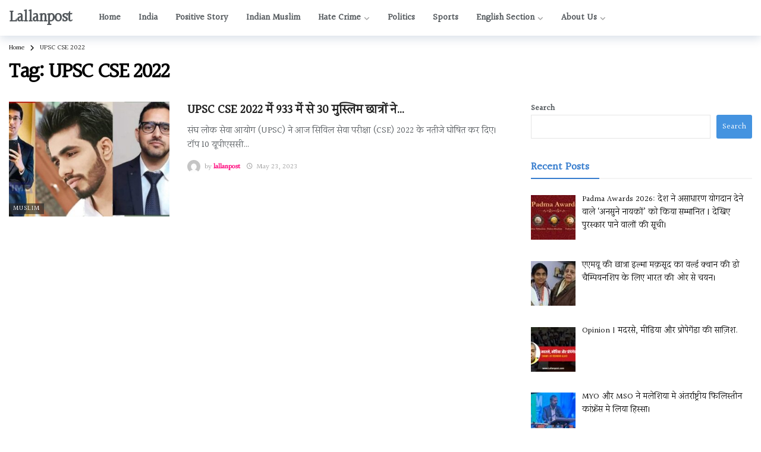

--- FILE ---
content_type: text/html; charset=UTF-8
request_url: https://lallanpost.com/tag/upsc-cse-2022/
body_size: 20350
content:
<!DOCTYPE html>
<html lang="en-US">
<head>
	<meta name="facebook-domain-verification" content="ij8pt3c2gfsel0c9bm2n9xfgoqxowj" />
	<script async src="https://pagead2.googlesyndication.com/pagead/js/adsbygoogle.js?client=ca-pub-6855540516364699"
     crossorigin="anonymous"></script>
	<link rel="stylesheet" href="https://cdnjs.cloudflare.com/ajax/libs/font-awesome/6.2.1/css/all.min.css" integrity="sha512-MV7K8+y+gLIBoVD59lQIYicR65iaqukzvf/nwasF0nqhPay5w/9lJmVM2hMDcnK1OnMGCdVK+iQrJ7lzPJQd1w==" crossorigin="anonymous" referrerpolicy="no-referrer" />
	<meta name="facebook-domain-verification" content="l8u1ebbjjigzjka6xf5d8nyp213nj7" />
	<meta http-equiv="Content-Type" content="text/html; charset=UTF-8" />
	<meta name='viewport' content='width=device-width, initial-scale=1, user-scalable=yes' />
	<link rel="profile" href="http://gmpg.org/xfn/11" />
	<link rel="pingback" href="https://lallanpost.com/xmlrpc.php" />
	<meta name='robots' content='index, follow, max-image-preview:large, max-snippet:-1, max-video-preview:-1' />

	<!-- This site is optimized with the Yoast SEO plugin v26.6 - https://yoast.com/wordpress/plugins/seo/ -->
	<title>UPSC CSE 2022 Archives | Lallanpost</title>
	<link rel="canonical" href="https://lallanpost.com/tag/upsc-cse-2022/" />
	<meta property="og:locale" content="en_US" />
	<meta property="og:type" content="article" />
	<meta property="og:title" content="UPSC CSE 2022 Archives | Lallanpost" />
	<meta property="og:url" content="https://lallanpost.com/tag/upsc-cse-2022/" />
	<meta property="og:site_name" content="Lallanpost" />
	<meta name="twitter:card" content="summary_large_image" />
	<meta name="twitter:site" content="@lallanpost" />
	<script type="application/ld+json" class="yoast-schema-graph">{"@context":"https://schema.org","@graph":[{"@type":"CollectionPage","@id":"https://lallanpost.com/tag/upsc-cse-2022/","url":"https://lallanpost.com/tag/upsc-cse-2022/","name":"UPSC CSE 2022 Archives | Lallanpost","isPartOf":{"@id":"https://lallanpost.com/#website"},"primaryImageOfPage":{"@id":"https://lallanpost.com/tag/upsc-cse-2022/#primaryimage"},"image":{"@id":"https://lallanpost.com/tag/upsc-cse-2022/#primaryimage"},"thumbnailUrl":"https://lallanpost.com/wp-content/uploads/2023/05/photo1684841877.jpeg","breadcrumb":{"@id":"https://lallanpost.com/tag/upsc-cse-2022/#breadcrumb"},"inLanguage":"en-US"},{"@type":"ImageObject","inLanguage":"en-US","@id":"https://lallanpost.com/tag/upsc-cse-2022/#primaryimage","url":"https://lallanpost.com/wp-content/uploads/2023/05/photo1684841877.jpeg","contentUrl":"https://lallanpost.com/wp-content/uploads/2023/05/photo1684841877.jpeg","width":1280,"height":724},{"@type":"BreadcrumbList","@id":"https://lallanpost.com/tag/upsc-cse-2022/#breadcrumb","itemListElement":[{"@type":"ListItem","position":1,"name":"Home","item":"https://lallanpost.com/"},{"@type":"ListItem","position":2,"name":"UPSC CSE 2022"}]},{"@type":"WebSite","@id":"https://lallanpost.com/#website","url":"https://lallanpost.com/","name":"Lallanpost","description":"Know the truth!","potentialAction":[{"@type":"SearchAction","target":{"@type":"EntryPoint","urlTemplate":"https://lallanpost.com/?s={search_term_string}"},"query-input":{"@type":"PropertyValueSpecification","valueRequired":true,"valueName":"search_term_string"}}],"inLanguage":"en-US"}]}</script>
	<!-- / Yoast SEO plugin. -->


<link rel='dns-prefetch' href='//fonts.googleapis.com' />
<link rel="alternate" type="application/rss+xml" title="Lallanpost &raquo; Feed" href="https://lallanpost.com/feed/" />
<link rel="alternate" type="application/rss+xml" title="Lallanpost &raquo; Comments Feed" href="https://lallanpost.com/comments/feed/" />
<link rel="alternate" type="application/rss+xml" title="Lallanpost &raquo; UPSC CSE 2022 Tag Feed" href="https://lallanpost.com/tag/upsc-cse-2022/feed/" />
<script>
			var ak_ajax_url = "https://lallanpost.com/?ajax-request=ak";
		</script><style id='wp-img-auto-sizes-contain-inline-css' type='text/css'>
img:is([sizes=auto i],[sizes^="auto," i]){contain-intrinsic-size:3000px 1500px}
/*# sourceURL=wp-img-auto-sizes-contain-inline-css */
</style>
<style id='wp-emoji-styles-inline-css' type='text/css'>

	img.wp-smiley, img.emoji {
		display: inline !important;
		border: none !important;
		box-shadow: none !important;
		height: 1em !important;
		width: 1em !important;
		margin: 0 0.07em !important;
		vertical-align: -0.1em !important;
		background: none !important;
		padding: 0 !important;
	}
/*# sourceURL=wp-emoji-styles-inline-css */
</style>
<link rel='stylesheet' id='wp-block-library-css' href='https://lallanpost.com/wp-includes/css/dist/block-library/style.min.css?ver=6.9' type='text/css' media='all' />
<style id='wp-block-library-theme-inline-css' type='text/css'>
.wp-block-audio :where(figcaption){color:#555;font-size:13px;text-align:center}.is-dark-theme .wp-block-audio :where(figcaption){color:#ffffffa6}.wp-block-audio{margin:0 0 1em}.wp-block-code{border:1px solid #ccc;border-radius:4px;font-family:Menlo,Consolas,monaco,monospace;padding:.8em 1em}.wp-block-embed :where(figcaption){color:#555;font-size:13px;text-align:center}.is-dark-theme .wp-block-embed :where(figcaption){color:#ffffffa6}.wp-block-embed{margin:0 0 1em}.blocks-gallery-caption{color:#555;font-size:13px;text-align:center}.is-dark-theme .blocks-gallery-caption{color:#ffffffa6}:root :where(.wp-block-image figcaption){color:#555;font-size:13px;text-align:center}.is-dark-theme :root :where(.wp-block-image figcaption){color:#ffffffa6}.wp-block-image{margin:0 0 1em}.wp-block-pullquote{border-bottom:4px solid;border-top:4px solid;color:currentColor;margin-bottom:1.75em}.wp-block-pullquote :where(cite),.wp-block-pullquote :where(footer),.wp-block-pullquote__citation{color:currentColor;font-size:.8125em;font-style:normal;text-transform:uppercase}.wp-block-quote{border-left:.25em solid;margin:0 0 1.75em;padding-left:1em}.wp-block-quote cite,.wp-block-quote footer{color:currentColor;font-size:.8125em;font-style:normal;position:relative}.wp-block-quote:where(.has-text-align-right){border-left:none;border-right:.25em solid;padding-left:0;padding-right:1em}.wp-block-quote:where(.has-text-align-center){border:none;padding-left:0}.wp-block-quote.is-large,.wp-block-quote.is-style-large,.wp-block-quote:where(.is-style-plain){border:none}.wp-block-search .wp-block-search__label{font-weight:700}.wp-block-search__button{border:1px solid #ccc;padding:.375em .625em}:where(.wp-block-group.has-background){padding:1.25em 2.375em}.wp-block-separator.has-css-opacity{opacity:.4}.wp-block-separator{border:none;border-bottom:2px solid;margin-left:auto;margin-right:auto}.wp-block-separator.has-alpha-channel-opacity{opacity:1}.wp-block-separator:not(.is-style-wide):not(.is-style-dots){width:100px}.wp-block-separator.has-background:not(.is-style-dots){border-bottom:none;height:1px}.wp-block-separator.has-background:not(.is-style-wide):not(.is-style-dots){height:2px}.wp-block-table{margin:0 0 1em}.wp-block-table td,.wp-block-table th{word-break:normal}.wp-block-table :where(figcaption){color:#555;font-size:13px;text-align:center}.is-dark-theme .wp-block-table :where(figcaption){color:#ffffffa6}.wp-block-video :where(figcaption){color:#555;font-size:13px;text-align:center}.is-dark-theme .wp-block-video :where(figcaption){color:#ffffffa6}.wp-block-video{margin:0 0 1em}:root :where(.wp-block-template-part.has-background){margin-bottom:0;margin-top:0;padding:1.25em 2.375em}
/*# sourceURL=/wp-includes/css/dist/block-library/theme.min.css */
</style>
<style id='classic-theme-styles-inline-css' type='text/css'>
/*! This file is auto-generated */
.wp-block-button__link{color:#fff;background-color:#32373c;border-radius:9999px;box-shadow:none;text-decoration:none;padding:calc(.667em + 2px) calc(1.333em + 2px);font-size:1.125em}.wp-block-file__button{background:#32373c;color:#fff;text-decoration:none}
/*# sourceURL=/wp-includes/css/classic-themes.min.css */
</style>
<style id='global-styles-inline-css' type='text/css'>
:root{--wp--preset--aspect-ratio--square: 1;--wp--preset--aspect-ratio--4-3: 4/3;--wp--preset--aspect-ratio--3-4: 3/4;--wp--preset--aspect-ratio--3-2: 3/2;--wp--preset--aspect-ratio--2-3: 2/3;--wp--preset--aspect-ratio--16-9: 16/9;--wp--preset--aspect-ratio--9-16: 9/16;--wp--preset--color--black: #000000;--wp--preset--color--cyan-bluish-gray: #abb8c3;--wp--preset--color--white: #ffffff;--wp--preset--color--pale-pink: #f78da7;--wp--preset--color--vivid-red: #cf2e2e;--wp--preset--color--luminous-vivid-orange: #ff6900;--wp--preset--color--luminous-vivid-amber: #fcb900;--wp--preset--color--light-green-cyan: #7bdcb5;--wp--preset--color--vivid-green-cyan: #00d084;--wp--preset--color--pale-cyan-blue: #8ed1fc;--wp--preset--color--vivid-cyan-blue: #0693e3;--wp--preset--color--vivid-purple: #9b51e0;--wp--preset--gradient--vivid-cyan-blue-to-vivid-purple: linear-gradient(135deg,rgb(6,147,227) 0%,rgb(155,81,224) 100%);--wp--preset--gradient--light-green-cyan-to-vivid-green-cyan: linear-gradient(135deg,rgb(122,220,180) 0%,rgb(0,208,130) 100%);--wp--preset--gradient--luminous-vivid-amber-to-luminous-vivid-orange: linear-gradient(135deg,rgb(252,185,0) 0%,rgb(255,105,0) 100%);--wp--preset--gradient--luminous-vivid-orange-to-vivid-red: linear-gradient(135deg,rgb(255,105,0) 0%,rgb(207,46,46) 100%);--wp--preset--gradient--very-light-gray-to-cyan-bluish-gray: linear-gradient(135deg,rgb(238,238,238) 0%,rgb(169,184,195) 100%);--wp--preset--gradient--cool-to-warm-spectrum: linear-gradient(135deg,rgb(74,234,220) 0%,rgb(151,120,209) 20%,rgb(207,42,186) 40%,rgb(238,44,130) 60%,rgb(251,105,98) 80%,rgb(254,248,76) 100%);--wp--preset--gradient--blush-light-purple: linear-gradient(135deg,rgb(255,206,236) 0%,rgb(152,150,240) 100%);--wp--preset--gradient--blush-bordeaux: linear-gradient(135deg,rgb(254,205,165) 0%,rgb(254,45,45) 50%,rgb(107,0,62) 100%);--wp--preset--gradient--luminous-dusk: linear-gradient(135deg,rgb(255,203,112) 0%,rgb(199,81,192) 50%,rgb(65,88,208) 100%);--wp--preset--gradient--pale-ocean: linear-gradient(135deg,rgb(255,245,203) 0%,rgb(182,227,212) 50%,rgb(51,167,181) 100%);--wp--preset--gradient--electric-grass: linear-gradient(135deg,rgb(202,248,128) 0%,rgb(113,206,126) 100%);--wp--preset--gradient--midnight: linear-gradient(135deg,rgb(2,3,129) 0%,rgb(40,116,252) 100%);--wp--preset--font-size--small: 13px;--wp--preset--font-size--medium: 20px;--wp--preset--font-size--large: 36px;--wp--preset--font-size--x-large: 42px;--wp--preset--spacing--20: 0.44rem;--wp--preset--spacing--30: 0.67rem;--wp--preset--spacing--40: 1rem;--wp--preset--spacing--50: 1.5rem;--wp--preset--spacing--60: 2.25rem;--wp--preset--spacing--70: 3.38rem;--wp--preset--spacing--80: 5.06rem;--wp--preset--shadow--natural: 6px 6px 9px rgba(0, 0, 0, 0.2);--wp--preset--shadow--deep: 12px 12px 50px rgba(0, 0, 0, 0.4);--wp--preset--shadow--sharp: 6px 6px 0px rgba(0, 0, 0, 0.2);--wp--preset--shadow--outlined: 6px 6px 0px -3px rgb(255, 255, 255), 6px 6px rgb(0, 0, 0);--wp--preset--shadow--crisp: 6px 6px 0px rgb(0, 0, 0);}:where(.is-layout-flex){gap: 0.5em;}:where(.is-layout-grid){gap: 0.5em;}body .is-layout-flex{display: flex;}.is-layout-flex{flex-wrap: wrap;align-items: center;}.is-layout-flex > :is(*, div){margin: 0;}body .is-layout-grid{display: grid;}.is-layout-grid > :is(*, div){margin: 0;}:where(.wp-block-columns.is-layout-flex){gap: 2em;}:where(.wp-block-columns.is-layout-grid){gap: 2em;}:where(.wp-block-post-template.is-layout-flex){gap: 1.25em;}:where(.wp-block-post-template.is-layout-grid){gap: 1.25em;}.has-black-color{color: var(--wp--preset--color--black) !important;}.has-cyan-bluish-gray-color{color: var(--wp--preset--color--cyan-bluish-gray) !important;}.has-white-color{color: var(--wp--preset--color--white) !important;}.has-pale-pink-color{color: var(--wp--preset--color--pale-pink) !important;}.has-vivid-red-color{color: var(--wp--preset--color--vivid-red) !important;}.has-luminous-vivid-orange-color{color: var(--wp--preset--color--luminous-vivid-orange) !important;}.has-luminous-vivid-amber-color{color: var(--wp--preset--color--luminous-vivid-amber) !important;}.has-light-green-cyan-color{color: var(--wp--preset--color--light-green-cyan) !important;}.has-vivid-green-cyan-color{color: var(--wp--preset--color--vivid-green-cyan) !important;}.has-pale-cyan-blue-color{color: var(--wp--preset--color--pale-cyan-blue) !important;}.has-vivid-cyan-blue-color{color: var(--wp--preset--color--vivid-cyan-blue) !important;}.has-vivid-purple-color{color: var(--wp--preset--color--vivid-purple) !important;}.has-black-background-color{background-color: var(--wp--preset--color--black) !important;}.has-cyan-bluish-gray-background-color{background-color: var(--wp--preset--color--cyan-bluish-gray) !important;}.has-white-background-color{background-color: var(--wp--preset--color--white) !important;}.has-pale-pink-background-color{background-color: var(--wp--preset--color--pale-pink) !important;}.has-vivid-red-background-color{background-color: var(--wp--preset--color--vivid-red) !important;}.has-luminous-vivid-orange-background-color{background-color: var(--wp--preset--color--luminous-vivid-orange) !important;}.has-luminous-vivid-amber-background-color{background-color: var(--wp--preset--color--luminous-vivid-amber) !important;}.has-light-green-cyan-background-color{background-color: var(--wp--preset--color--light-green-cyan) !important;}.has-vivid-green-cyan-background-color{background-color: var(--wp--preset--color--vivid-green-cyan) !important;}.has-pale-cyan-blue-background-color{background-color: var(--wp--preset--color--pale-cyan-blue) !important;}.has-vivid-cyan-blue-background-color{background-color: var(--wp--preset--color--vivid-cyan-blue) !important;}.has-vivid-purple-background-color{background-color: var(--wp--preset--color--vivid-purple) !important;}.has-black-border-color{border-color: var(--wp--preset--color--black) !important;}.has-cyan-bluish-gray-border-color{border-color: var(--wp--preset--color--cyan-bluish-gray) !important;}.has-white-border-color{border-color: var(--wp--preset--color--white) !important;}.has-pale-pink-border-color{border-color: var(--wp--preset--color--pale-pink) !important;}.has-vivid-red-border-color{border-color: var(--wp--preset--color--vivid-red) !important;}.has-luminous-vivid-orange-border-color{border-color: var(--wp--preset--color--luminous-vivid-orange) !important;}.has-luminous-vivid-amber-border-color{border-color: var(--wp--preset--color--luminous-vivid-amber) !important;}.has-light-green-cyan-border-color{border-color: var(--wp--preset--color--light-green-cyan) !important;}.has-vivid-green-cyan-border-color{border-color: var(--wp--preset--color--vivid-green-cyan) !important;}.has-pale-cyan-blue-border-color{border-color: var(--wp--preset--color--pale-cyan-blue) !important;}.has-vivid-cyan-blue-border-color{border-color: var(--wp--preset--color--vivid-cyan-blue) !important;}.has-vivid-purple-border-color{border-color: var(--wp--preset--color--vivid-purple) !important;}.has-vivid-cyan-blue-to-vivid-purple-gradient-background{background: var(--wp--preset--gradient--vivid-cyan-blue-to-vivid-purple) !important;}.has-light-green-cyan-to-vivid-green-cyan-gradient-background{background: var(--wp--preset--gradient--light-green-cyan-to-vivid-green-cyan) !important;}.has-luminous-vivid-amber-to-luminous-vivid-orange-gradient-background{background: var(--wp--preset--gradient--luminous-vivid-amber-to-luminous-vivid-orange) !important;}.has-luminous-vivid-orange-to-vivid-red-gradient-background{background: var(--wp--preset--gradient--luminous-vivid-orange-to-vivid-red) !important;}.has-very-light-gray-to-cyan-bluish-gray-gradient-background{background: var(--wp--preset--gradient--very-light-gray-to-cyan-bluish-gray) !important;}.has-cool-to-warm-spectrum-gradient-background{background: var(--wp--preset--gradient--cool-to-warm-spectrum) !important;}.has-blush-light-purple-gradient-background{background: var(--wp--preset--gradient--blush-light-purple) !important;}.has-blush-bordeaux-gradient-background{background: var(--wp--preset--gradient--blush-bordeaux) !important;}.has-luminous-dusk-gradient-background{background: var(--wp--preset--gradient--luminous-dusk) !important;}.has-pale-ocean-gradient-background{background: var(--wp--preset--gradient--pale-ocean) !important;}.has-electric-grass-gradient-background{background: var(--wp--preset--gradient--electric-grass) !important;}.has-midnight-gradient-background{background: var(--wp--preset--gradient--midnight) !important;}.has-small-font-size{font-size: var(--wp--preset--font-size--small) !important;}.has-medium-font-size{font-size: var(--wp--preset--font-size--medium) !important;}.has-large-font-size{font-size: var(--wp--preset--font-size--large) !important;}.has-x-large-font-size{font-size: var(--wp--preset--font-size--x-large) !important;}
:where(.wp-block-post-template.is-layout-flex){gap: 1.25em;}:where(.wp-block-post-template.is-layout-grid){gap: 1.25em;}
:where(.wp-block-term-template.is-layout-flex){gap: 1.25em;}:where(.wp-block-term-template.is-layout-grid){gap: 1.25em;}
:where(.wp-block-columns.is-layout-flex){gap: 2em;}:where(.wp-block-columns.is-layout-grid){gap: 2em;}
:root :where(.wp-block-pullquote){font-size: 1.5em;line-height: 1.6;}
/*# sourceURL=global-styles-inline-css */
</style>
<link rel='stylesheet' id='contact-form-7-css' href='https://lallanpost.com/wp-content/plugins/contact-form-7/includes/css/styles.css?ver=6.1.4' type='text/css' media='all' />
<link rel='stylesheet' id='gn-frontend-gnfollow-style-css' href='https://lallanpost.com/wp-content/plugins/gn-publisher/assets/css/gn-frontend-gnfollow.min.css?ver=1.5.25' type='text/css' media='all' />
<link rel='stylesheet' id='ak-generated-fonts-css' href='https://fonts.googleapis.com/css2?family=Halant:wght@400&#038;display=swap' type='text/css' media='all' />
<link rel='stylesheet' id='recent-posts-widget-with-thumbnails-public-style-css' href='https://lallanpost.com/wp-content/plugins/recent-posts-widget-with-thumbnails/public.css?ver=7.1.1' type='text/css' media='all' />
<link rel='stylesheet' id='heateor_sss_frontend_css-css' href='https://lallanpost.com/wp-content/plugins/sassy-social-share/public/css/sassy-social-share-public.css?ver=3.3.79' type='text/css' media='all' />
<style id='heateor_sss_frontend_css-inline-css' type='text/css'>
.heateor_sss_button_instagram span.heateor_sss_svg,a.heateor_sss_instagram span.heateor_sss_svg{background:radial-gradient(circle at 30% 107%,#fdf497 0,#fdf497 5%,#fd5949 45%,#d6249f 60%,#285aeb 90%)}.heateor_sss_horizontal_sharing .heateor_sss_svg,.heateor_sss_standard_follow_icons_container .heateor_sss_svg{color:#fff;border-width:0px;border-style:solid;border-color:transparent}.heateor_sss_horizontal_sharing .heateorSssTCBackground{color:#666}.heateor_sss_horizontal_sharing span.heateor_sss_svg:hover,.heateor_sss_standard_follow_icons_container span.heateor_sss_svg:hover{border-color:transparent;}.heateor_sss_vertical_sharing span.heateor_sss_svg,.heateor_sss_floating_follow_icons_container span.heateor_sss_svg{color:#fff;border-width:0px;border-style:solid;border-color:transparent;}.heateor_sss_vertical_sharing .heateorSssTCBackground{color:#666;}.heateor_sss_vertical_sharing span.heateor_sss_svg:hover,.heateor_sss_floating_follow_icons_container span.heateor_sss_svg:hover{border-color:transparent;}
/*# sourceURL=heateor_sss_frontend_css-inline-css */
</style>
<link rel='stylesheet' id='ak-anim-css' href='https://lallanpost.com/wp-content/plugins/ak-framework/assets/css/ak-anim.css?ver=2.0.0' type='text/css' media='all' />
<link rel='stylesheet' id='fontawesome-css' href='https://lallanpost.com/wp-content/plugins/ak-framework/assets/css/fontawesome.min.css' type='text/css' media='all' />
<link rel='stylesheet' id='magnific-popup-css' href='https://lallanpost.com/wp-content/themes/newsy/assets/css/magnific-popup.css?ver=2.0.0' type='text/css' media='all' />
<link rel='stylesheet' id='newsy-akfi-css' href='https://lallanpost.com/wp-content/themes/newsy/assets/css/akfi.css?ver=2.0.0' type='text/css' media='all' />
<link rel='stylesheet' id='newsy-frontend-css' href='https://lallanpost.com/wp-content/themes/newsy/assets/css/style.css?ver=2.0.0' type='text/css' media='all' />
<link rel='stylesheet' id='tmm-css' href='https://lallanpost.com/wp-content/plugins/team-members/inc/css/tmm_style.css?ver=6.9' type='text/css' media='all' />
<link rel='stylesheet' id='tiny-slider-css' href='https://lallanpost.com/wp-content/plugins/ak-framework/assets/lib/tiny-slider/tiny-slider.min.css' type='text/css' media='all' />
<link rel='stylesheet' id='newsy-elements-css' href='https://lallanpost.com/wp-content/plugins/newsy-elements/assets/css/style.css?ver=2.0.0' type='text/css' media='all' />
<link rel='stylesheet' id='ak-generated-css-css' href='https://lallanpost.com/wp-content/uploads/ak_framework/Czi0lBWOz9lKq8N.css' type='text/css' media='all' />
<script type="text/javascript" src="https://lallanpost.com/wp-includes/js/jquery/jquery.min.js?ver=3.7.1" id="jquery-core-js"></script>
<script type="text/javascript" src="https://lallanpost.com/wp-includes/js/jquery/jquery-migrate.min.js?ver=3.4.1" id="jquery-migrate-js"></script>
<link rel="https://api.w.org/" href="https://lallanpost.com/wp-json/" /><link rel="alternate" title="JSON" type="application/json" href="https://lallanpost.com/wp-json/wp/v2/tags/417" /><link rel="EditURI" type="application/rsd+xml" title="RSD" href="https://lallanpost.com/xmlrpc.php?rsd" />
<meta name="generator" content="WordPress 6.9" />
<meta name="google-site-verification" content="oCaXSaERxow2vM99dNGMz49AgQMdxRj1T62Am96Zdx0" />
<link rel="stylesheet" href="https://cdnjs.cloudflare.com/ajax/libs/font-awesome/6.2.0/css/all.min.css" integrity="sha512-xh6O/CkQoPOWDdYTDqeRdPCVd1SpvCA9XXcUnZS2FmJNp1coAFzvtCN9BmamE+4aHK8yyUHUSCcJHgXloTyT2A==" crossorigin="anonymous" referrerpolicy="no-referrer" />
<meta name="google-site-verification" content="oCaXSaERxow2vM99dNGMz49AgQMdxRj1T62Am96Zdx0" />
<meta name="yandex-verification" content="173b9f447f9047ac" /><meta name="generator" content="Elementor 3.34.0; features: additional_custom_breakpoints; settings: css_print_method-external, google_font-enabled, font_display-auto">
			<style>
				.e-con.e-parent:nth-of-type(n+4):not(.e-lazyloaded):not(.e-no-lazyload),
				.e-con.e-parent:nth-of-type(n+4):not(.e-lazyloaded):not(.e-no-lazyload) * {
					background-image: none !important;
				}
				@media screen and (max-height: 1024px) {
					.e-con.e-parent:nth-of-type(n+3):not(.e-lazyloaded):not(.e-no-lazyload),
					.e-con.e-parent:nth-of-type(n+3):not(.e-lazyloaded):not(.e-no-lazyload) * {
						background-image: none !important;
					}
				}
				@media screen and (max-height: 640px) {
					.e-con.e-parent:nth-of-type(n+2):not(.e-lazyloaded):not(.e-no-lazyload),
					.e-con.e-parent:nth-of-type(n+2):not(.e-lazyloaded):not(.e-no-lazyload) * {
						background-image: none !important;
					}
				}
			</style>
			<script type='application/ld+json'>{"@context":"http:\/\/schema.org","@type":"Organization","@id":"https:\/\/lallanpost.com\/#organization","url":"https:\/\/lallanpost.com\/","name":"\"\"","logo":{"@type":"ImageObject","url":""},"sameAs":[]}</script>
<script type='application/ld+json'>{"@context":"http:\/\/schema.org","@type":"WebSite","@id":"https:\/\/lallanpost.com\/#website","url":"https:\/\/lallanpost.com\/","name":"\"\"","potentialAction":{"@type":"SearchAction","target":"https:\/\/lallanpost.com\/?s={search_term_string}","query-input":"required name=search_term_string"}}</script>
<link rel="icon" href="https://lallanpost.com/wp-content/uploads/2022/11/cropped-android-chrome-512x512-1-32x32.png" sizes="32x32" />
<link rel="icon" href="https://lallanpost.com/wp-content/uploads/2022/11/cropped-android-chrome-512x512-1-192x192.png" sizes="192x192" />
<link rel="apple-touch-icon" href="https://lallanpost.com/wp-content/uploads/2022/11/cropped-android-chrome-512x512-1-180x180.png" />
<meta name="msapplication-TileImage" content="https://lallanpost.com/wp-content/uploads/2022/11/cropped-android-chrome-512x512-1-270x270.png" />
</head>
<body class="archive tag tag-upsc-cse-2022 tag-417 wp-embed-responsive wp-theme-newsy eio-default esm-default sticky-sidebars-active elementor-default elementor-kit-1042 full-width">
	<div class="ak-main-bg-wrap"></div>
	
	<!-- The Main Wrapper
	============================================= -->
	<div class="ak-main-wrap">

		
		<div class="ak-header-wrap ak-header-bottom-shadow">
	<div class="ak-container">
			<div class="ak-bar ak-header-bar ak-mid-bar  full-width clearfix">
			<div class="container">
				<div class="ak-bar-inner">
				<div class="ak-row ak-row-items-middle">
										<div class="ak-column ak-column-left ak-column-normal">
						<div class="ak-inner-row ak-row-items-middle ak-justify-content-left">
							<div class="ak-bar-item ak-header-logo">
        <div class="site-title ak-logo-wrap ak-logo-main ak-logo-text">
            <a href="https://lallanpost.com/">
                Lallanpost
            </a>
        </div>
    </div>						</div>
					</div>
											<div class="ak-column ak-column-center ak-column-grow">
						<div class="ak-inner-row ak-row-items-middle ak-justify-content-left">
							<div class="ak-bar-item ak-header-main-menu ">
	<ul id="menu-main-menu" class="ak-menu ak-main-menu ak-menu-wide ak-menu-style-1 ak-main-menu"><li id="menu-item-26" class="menu-item menu-item-type-custom menu-item-object-custom menu-item-home menu-item-26"><a href="https://lallanpost.com"><span>Home</span></a></li>
<li id="menu-item-3353" class="menu-item menu-item-type-taxonomy menu-item-object-category menu-term-46 menu-item-3353"><a href="https://lallanpost.com/category/india/"><span>India</span></a></li>
<li id="menu-item-3355" class="menu-item menu-item-type-taxonomy menu-item-object-category menu-term-720 menu-item-3355"><a href="https://lallanpost.com/category/positive-story/"><span>Positive Story</span></a></li>
<li id="menu-item-3354" class="menu-item menu-item-type-taxonomy menu-item-object-category menu-term-253 menu-item-3354"><a href="https://lallanpost.com/category/muslim/"><span>Indian Muslim</span></a></li>
<li id="menu-item-3351" class="menu-item menu-item-type-taxonomy menu-item-object-category menu-item-has-children menu-term-801 menu-item-3351"><a href="https://lallanpost.com/category/hate-crime/"><span>Hate Crime</span></a>
<ul class="sub-menu ak-sub-menu ak-anim ak-anim-fade-in">
	<li id="menu-item-3352" class="menu-item menu-item-type-taxonomy menu-item-object-category menu-term-798 menu-item-3352"><a href="https://lallanpost.com/category/hate-speech/"><span>Hate Speech</span></a></li>
</ul>
</li>
<li id="menu-item-34" class="menu-item menu-item-type-taxonomy menu-item-object-category menu-term-22 menu-item-34"><a href="https://lallanpost.com/category/politics/"><span>Politics</span></a></li>
<li id="menu-item-2887" class="menu-item menu-item-type-taxonomy menu-item-object-category menu-term-48 menu-item-2887"><a href="https://lallanpost.com/category/sports/"><span>Sports</span></a></li>
<li id="menu-item-3350" class="menu-item menu-item-type-taxonomy menu-item-object-category menu-item-has-children menu-term-678 menu-item-3350"><a href="https://lallanpost.com/category/english-section/"><span>English Section</span></a>
<ul class="sub-menu ak-sub-menu ak-anim ak-anim-fade-in">
	<li id="menu-item-3356" class="menu-item menu-item-type-taxonomy menu-item-object-category menu-term-442 menu-item-3356"><a href="https://lallanpost.com/category/opinion/"><span>Opinion</span></a></li>
</ul>
</li>
<li id="menu-item-2090" class="menu-item menu-item-type-post_type menu-item-object-page menu-item-has-children menu-item-2090"><a href="https://lallanpost.com/about-us/"><span>About Us</span></a>
<ul class="sub-menu ak-sub-menu ak-anim ak-anim-fade-in">
	<li id="menu-item-2094" class="menu-item menu-item-type-post_type menu-item-object-page menu-item-2094"><a href="https://lallanpost.com/editorial-team-information/"><span>Editorial Team Information</span></a></li>
	<li id="menu-item-2101" class="menu-item menu-item-type-post_type menu-item-object-page menu-item-2101"><a href="https://lallanpost.com/contact-us/"><span>Contact Us</span></a></li>
</ul>
</li>
</ul></div>
						</div>
					</div>
										</div>
			</div>
			</div>
		</div>
				</div>
</div>

<div class="ak-header-mobile-wrap">
	<div class="ak-container">
			<div class="ak-bar ak-header-mobile-bar ak-mobile-bar  full-width clearfix">
			<div class="container">
				<div class="ak-bar-inner">
				<div class="ak-row ak-row-items-middle">
										<div class="ak-column ak-column-left ak-column-grow">
						<div class="ak-inner-row ak-row-items-middle ak-justify-content-left">
							<div class="ak-bar-item ak-header-menu-handler ">
	<a href="#" class="ak-menu-handler">
		<span></span>
		<span></span>
		<span></span>
	</a>
</div>
						</div>
					</div>
											<div class="ak-column ak-column-center ak-column-normal">
						<div class="ak-inner-row ak-row-items-middle ak-justify-content-center">
							<div class="ak-bar-item ak-header-mobile-logo">
	<div class="ak-logo-wrap ak-logo-text">
		<a href="https://lallanpost.com/" rel="home">
			Lallanpost		</a>
	</div>
</div>
						</div>
					</div>
											<div class="ak-column ak-column-right ak-column-grow">
						<div class="ak-inner-row ak-row-items-middle ak-justify-content-right">
							<div class="ak-bar-item ak-header-search">
	<a href="#" class="ak-header-icon-btn ak-dropdown-button ak-search-btn">
	<i class="ak-icon  ak-fi akfi-search"></i>	</a>
	<div class="ak-dropdown ak-search-box  clearfix" data-event="click">
		<form role="search" method="get" class="ak_search_form clearfix" action="https://lallanpost.com" target="_top">
	<input type="text" class="search-field" placeholder="Search..." value="" name="s" autocomplete="off">
	<button type="submit" class="btn search-submit"><i class="fa fa-search"></i></button>
</form><!-- .search-form -->
	</div>
</div>
						</div>
					</div>
									</div>
			</div>
			</div>
		</div>
				</div>
</div>


			<div class="ak-content-wrap ak-tag-wrap ak-layout-style-1 clearfix ak-archive-wrap">
		<div class="ak-container">

			<div class="ak-archive-header style-1">
                    <div class="container">
                        <div role="navigation" aria-label="Breadcrumbs" class="ak-breadcrumb breadcrumbs" itemprop="breadcrumb"><ul class="ak-breadcrumb-items" itemscope itemtype="http://schema.org/BreadcrumbList"><meta name="numberOfItems" content="2" /><meta name="itemListOrder" content="Ascending" /><li itemprop="itemListElement" itemscope itemtype="http://schema.org/ListItem" class="ak-breadcrumb-item ak-breadcrumb-begin"><a href="https://lallanpost.com/" rel="home" itemprop="item"><span itemprop="name">Home</span></a><meta itemprop="position" content="1" /></li><li itemprop="itemListElement" itemscope itemtype="http://schema.org/ListItem" class="ak-breadcrumb-item ak-breadcrumb-end"><span itemprop="name">UPSC CSE 2022</span><meta itemprop="position" content="2" /></li></ul></div>
                        <div class="ak-archive-header-inner">
                            <div class="ak-archive-head clearfix">
                                 
                                <div class="ak-archive-head-inner">
                                      <h1 class="ak-archive-name"><span class="archive-name-text">Tag: <span>UPSC CSE 2022</span></span></h1>
                                      
                                </div>
                            </div>
                            
                        </div>
                    </div>
                </div>
			<div class="ak-content">
				<div class="container">
					<div class="row">

						<div class="ak_column_2 col-md-8 content-column">

							
							<div class="ak-block ak-block-list-1-medium  ak-block-width-2 clearfix" id="block_697ae6e6a78f8_1"><div class="ak-block-inner clearfix"><div class="ak-block-posts clearfix">		<article class="ak-module ak-module-1-medium clearfix post-2402 post type-post status-publish format-standard has-post-thumbnail  category-muslim tag-muslim-candidates-list tag-muslim-upsc-list tag-muslim- tag-upsc-cse-2022 tag-416">
			<div class="ak-module-inner clearfix">
				<div class="ak-module-featured">
					<div class="ak-module-badges"></div><div class="ak-featured-cover"><a href="https://lallanpost.com/in-upsc-cse-2022-30-out-of-933-muslim-students-passed-the-exam-see-the-list-here/" class="ak-featured-link" rel="bookmark" title="UPSC CSE 2022 में 933 में से 30 मुस्लिम छात्रों ने उत्तीर्ण की परीक्षा, लिस्ट यहाँ देखें."><div class="ak-featured-thumb lazy-thumb size-715" ><img fetchpriority="high" width="350" height="250" src="[data-uri]" class="attachment-newsy_350x250 size-newsy_350x250 lazyload wp-post-image" alt="UPSC CSE 2022 में 933 में से 30 मुस्लिम छात्रों ने उत्तीर्ण की परीक्षा, लिस्ट यहाँ देखें." decoding="async" data-src="https://lallanpost.com/wp-content/uploads/2023/05/photo1684841877-350x250.jpeg" data-sizes="auto" data-srcset="https://lallanpost.com/wp-content/uploads/2023/05/photo1684841877-350x250.jpeg 350w, https://lallanpost.com/wp-content/uploads/2023/05/photo1684841877-120x86.jpeg 120w, https://lallanpost.com/wp-content/uploads/2023/05/photo1684841877-750x536.jpeg 750w" data-expand="700" /></div></a></div><div class="ak-module-terms badge"><a class="term-253" href="https://lallanpost.com/category/muslim/">Muslim</a></div>				</div>
				<div class="ak-module-details">
					<h3 class="ak-module-title"><a href="https://lallanpost.com/in-upsc-cse-2022-30-out-of-933-muslim-students-passed-the-exam-see-the-list-here/" rel="bookmark" title="UPSC CSE 2022 में 933 में से 30 मुस्लिम छात्रों ने उत्तीर्ण की परीक्षा, लिस्ट यहाँ देखें.">UPSC CSE 2022 में 933 में से 30 मुस्लिम छात्रों ने&hellip;</a></h3><div class="ak-module-summary"><p><!-- wp:paragraph -->संघ लोक सेवा आयोग (UPSC) ने आज सिविल सेवा परीक्षा (CSE) 2022 के नतीजे घोषित कर दिए। टॉप 10 यूपीएससी</!-->&hellip;</p></div><div class="ak-module-meta"><div class="ak-module-author"><a href="https://lallanpost.com/author/lallanpost/"><img alt='lallanpost' src='https://secure.gravatar.com/avatar/de249accc63e3da78301cf207a3660b2ff0184b933fdc7b8d207a66fe829845b?s=22&#038;d=mm&#038;r=g' srcset='https://secure.gravatar.com/avatar/de249accc63e3da78301cf207a3660b2ff0184b933fdc7b8d207a66fe829845b?s=44&#038;d=mm&#038;r=g 2x' class='avatar avatar-22 photo post-author-avatar' height='22' width='22' decoding='async'/></a>by <a href="https://lallanpost.com/author/lallanpost/" class="ak-module-author-name">lallanpost</a></div><div class="ak-module-time"><a href="https://lallanpost.com/in-upsc-cse-2022-30-out-of-933-muslim-students-passed-the-exam-see-the-list-here/" class="ak-module-meta-published"><i class="ak-icon akfi-schedule"></i>May 23, 2023</a></div></div>				</div>
			</div>
		</article>
		</div></div></div>
							
						</div><!-- .content-column -->

								<div class="ak_column_1 col-md-4 sidebar-column sidebar-column-primary sticky-sidebar">
			<div class="sidebar primary-sidebar">
				<div id="block-2" class="widget widget_block widget_search"><form role="search" method="get" action="https://lallanpost.com/" class="wp-block-search__button-outside wp-block-search__text-button wp-block-search"    ><label class="wp-block-search__label" for="wp-block-search__input-1" >Search</label><div class="wp-block-search__inside-wrapper" ><input class="wp-block-search__input" id="wp-block-search__input-1" placeholder="" value="" type="search" name="s" required /><button aria-label="Search" class="wp-block-search__button wp-element-button" type="submit" >Search</button></div></form></div><div id="recent-posts-widget-with-thumbnails-3" class="widget recent-posts-widget-with-thumbnails">
<div id="rpwwt-recent-posts-widget-with-thumbnails-3" class="rpwwt-widget">
<div class="ak-block-header ak-block-header-style-1"><h4 class="widget-title ak-block-title"><span class="title-text">Recent Posts</span></h4></div>
	<ul>
		<li><a href="https://lallanpost.com/padma-awards-2026-the-nation-honored-unsung-heroes-who-have-made-extraordinary-contributions-see-the-list-of-awardees/"><img width="75" height="75" src="https://lallanpost.com/wp-content/uploads/2026/01/6318887866385239792-75x75.jpg" class="attachment-75x75 size-75x75 wp-post-image" alt="" decoding="async" srcset="https://lallanpost.com/wp-content/uploads/2026/01/6318887866385239792-75x75.jpg 75w, https://lallanpost.com/wp-content/uploads/2026/01/6318887866385239792-150x150.jpg 150w" sizes="(max-width: 75px) 100vw, 75px" /><span class="rpwwt-post-title">Padma Awards 2026: देश ने असाधारण योगदान देने वाले ‘अनसुने नायकों’ को किया सम्मानित | देखिए पुरस्कार पाने वालों की सूची।</span></a></li>
		<li><a href="https://lallanpost.com/amu-student-ilma-maqsood-has-been-selected-to-represent-india-at-the-world-quan-ki-do-championship/"><img width="75" height="75" src="https://lallanpost.com/wp-content/uploads/2026/01/6309663397619896078-75x75.jpg" class="attachment-75x75 size-75x75 wp-post-image" alt="" decoding="async" srcset="https://lallanpost.com/wp-content/uploads/2026/01/6309663397619896078-75x75.jpg 75w, https://lallanpost.com/wp-content/uploads/2026/01/6309663397619896078-150x150.jpg 150w" sizes="(max-width: 75px) 100vw, 75px" /><span class="rpwwt-post-title">एएमयू की छात्रा इल्मा मक़सूद का वर्ल्ड क्वान की डो चैम्पियनशिप के लिए भारत की ओर से चयन।</span></a></li>
		<li><a href="https://lallanpost.com/opinion-madrasas-the-media-and-the-conspiracy-of-propaganda/"><img loading="lazy" width="75" height="75" src="https://lallanpost.com/wp-content/uploads/2026/01/5055-75x75.jpg" class="attachment-75x75 size-75x75 wp-post-image" alt="" decoding="async" srcset="https://lallanpost.com/wp-content/uploads/2026/01/5055-75x75.jpg 75w, https://lallanpost.com/wp-content/uploads/2026/01/5055-150x150.jpg 150w" sizes="(max-width: 75px) 100vw, 75px" /><span class="rpwwt-post-title">Opinion | मदरसे, मीडिया और प्रोपेगेंडा की साज़िश.</span></a></li>
		<li><a href="https://lallanpost.com/myo-and-mso-participated-in-the-international-palestine-conference-in-malaysia/"><img loading="lazy" width="75" height="75" src="https://lallanpost.com/wp-content/uploads/2026/01/WhatsApp-Image-2026-01-22-at-12.41.22-PM-75x75.jpeg" class="attachment-75x75 size-75x75 wp-post-image" alt="" decoding="async" srcset="https://lallanpost.com/wp-content/uploads/2026/01/WhatsApp-Image-2026-01-22-at-12.41.22-PM-75x75.jpeg 75w, https://lallanpost.com/wp-content/uploads/2026/01/WhatsApp-Image-2026-01-22-at-12.41.22-PM-150x150.jpeg 150w" sizes="(max-width: 75px) 100vw, 75px" /><span class="rpwwt-post-title">MYO और MSO ने मलेशिया मे अंतर्राष्ट्रीय फिलिस्तीन कांफ्रेंस मे लिया हिस्सा।</span></a></li>
		<li><a href="https://lallanpost.com/madhya-pradesh-action-taken-against-school-construction-by-abdul-naeem-allegations-of-demolition-despite-valid-documents-letter-sent-to-the-chief-minister/"><img loading="lazy" width="75" height="75" src="https://lallanpost.com/wp-content/uploads/2026/01/6300838622806085181-75x75.jpg" class="attachment-75x75 size-75x75 wp-post-image" alt="" decoding="async" srcset="https://lallanpost.com/wp-content/uploads/2026/01/6300838622806085181-75x75.jpg 75w, https://lallanpost.com/wp-content/uploads/2026/01/6300838622806085181-150x150.jpg 150w" sizes="(max-width: 75px) 100vw, 75px" /><span class="rpwwt-post-title">एमपी: अब्दुल नईम के स्कूल निर्माण पर कार्रवाई, वैध दस्तावेज़ों के बावजूद तोड़फोड़ का आरोप, मुख्यमंत्री को पत्र।</span></a></li>
	</ul>
</div><!-- .rpwwt-widget -->
</div><div id="categories-7" class="widget widget_categories"><div class="ak-block-header ak-block-header-style-1"><h4 class="widget-title ak-block-title"><span class="title-text">Categories</span></h4></div>
			<ul>
					<li class="cat-item cat-item-344"><a href="https://lallanpost.com/category/agriculture/">Agriculture</a> (14)
</li>
	<li class="cat-item cat-item-18"><a href="https://lallanpost.com/category/bollywood/">Bollywood</a> (29)
</li>
	<li class="cat-item cat-item-146"><a href="https://lallanpost.com/category/book/">Book</a> (10)
</li>
	<li class="cat-item cat-item-678"><a href="https://lallanpost.com/category/english-section/">English Section</a> (4)
</li>
	<li class="cat-item cat-item-737"><a href="https://lallanpost.com/category/fact-check/">Fact Check</a> (1)
</li>
	<li class="cat-item cat-item-801"><a href="https://lallanpost.com/category/hate-crime/">Hate Crime</a> (15)
</li>
	<li class="cat-item cat-item-798"><a href="https://lallanpost.com/category/hate-speech/">Hate Speech</a> (3)
</li>
	<li class="cat-item cat-item-46"><a href="https://lallanpost.com/category/india/">India</a> (342)
</li>
	<li class="cat-item cat-item-253"><a href="https://lallanpost.com/category/muslim/">Muslim</a> (95)
</li>
	<li class="cat-item cat-item-442"><a href="https://lallanpost.com/category/opinion/">Opinion</a> (24)
</li>
	<li class="cat-item cat-item-22"><a href="https://lallanpost.com/category/politics/">Politics</a> (42)
</li>
	<li class="cat-item cat-item-720"><a href="https://lallanpost.com/category/positive-story/">Positive Story</a> (118)
</li>
	<li class="cat-item cat-item-48"><a href="https://lallanpost.com/category/sports/">Sports</a> (50)
</li>
	<li class="cat-item cat-item-19"><a href="https://lallanpost.com/category/technology/">Technology</a> (5)
</li>
	<li class="cat-item cat-item-50"><a href="https://lallanpost.com/category/tie-world/">World</a> (11)
</li>
			</ul>

			</div><div id="heateor_sss_follow-3" class="widget widget_heateor_sss_follow"><div class="heateor_sss_follow_icons_container heateor_sss_bottom_follow"><div class="ak-block-header ak-block-header-style-1"><h4 class="widget-title ak-block-title"><span class="title-text">Follow Us </span></h4></div><div class="heateor_sss_follow_ul"><a class="heateor_sss_facebook" href="https://facebook.com/100084765162517/" title="Facebook" rel="noopener" target="_blank" style="font-size:32px!important;box-shadow:none;display:inline-block;vertical-align:middle"><span style="background-color:#0765FE;display:inline-block;opacity:1;float:left;font-size:32px;box-shadow:none;display:inline-block;font-size:16px;padding:0 4px;vertical-align:middle;background-repeat:repeat;overflow:hidden;padding:0;cursor:pointer;width:35px;height:35px;border-radius:999px" class="heateor_sss_svg"><svg focusable="false" aria-hidden="true" xmlns="http://www.w3.org/2000/svg" width="100%" height="100%" viewBox="0 0 32 32"><path fill="#fff" d="M28 16c0-6.627-5.373-12-12-12S4 9.373 4 16c0 5.628 3.875 10.35 9.101 11.647v-7.98h-2.474V16H13.1v-1.58c0-4.085 1.849-5.978 5.859-5.978.76 0 2.072.15 2.608.298v3.325c-.283-.03-.775-.045-1.386-.045-1.967 0-2.728.745-2.728 2.683V16h3.92l-.673 3.667h-3.247v8.245C23.395 27.195 28 22.135 28 16Z"></path></svg></span></a><a class="heateor_sss_twitter" href="https://twitter.com/lallanpost" title="Twitter" rel="noopener" target="_blank" style="font-size:32px!important;box-shadow:none;display:inline-block;vertical-align:middle"><span style="background-color:#55acee;display:inline-block;opacity:1;float:left;font-size:32px;box-shadow:none;display:inline-block;font-size:16px;padding:0 4px;vertical-align:middle;background-repeat:repeat;overflow:hidden;padding:0;cursor:pointer;width:35px;height:35px;border-radius:999px" class="heateor_sss_svg"><svg focusable="false" aria-hidden="true" xmlns="http://www.w3.org/2000/svg" width="100%" height="100%" viewBox="-4 -4 39 39"><path d="M28 8.557a9.913 9.913 0 0 1-2.828.775 4.93 4.93 0 0 0 2.166-2.725 9.738 9.738 0 0 1-3.13 1.194 4.92 4.92 0 0 0-3.593-1.55 4.924 4.924 0 0 0-4.794 6.049c-4.09-.21-7.72-2.17-10.15-5.15a4.942 4.942 0 0 0-.665 2.477c0 1.71.87 3.214 2.19 4.1a4.968 4.968 0 0 1-2.23-.616v.06c0 2.39 1.7 4.38 3.952 4.83-.414.115-.85.174-1.297.174-.318 0-.626-.03-.928-.086a4.935 4.935 0 0 0 4.6 3.42 9.893 9.893 0 0 1-6.114 2.107c-.398 0-.79-.023-1.175-.068a13.953 13.953 0 0 0 7.55 2.213c9.056 0 14.01-7.507 14.01-14.013 0-.213-.005-.426-.015-.637.96-.695 1.795-1.56 2.455-2.55z" fill="#fff"></path></svg></span></a><a class="heateor_sss_instagram" href="https://instagram.com/lallanpost?igshid=YmMyMTA2M2Y=" title="Instagram" rel="noopener" target="_blank" style="font-size:32px!important;box-shadow:none;display:inline-block;vertical-align:middle"><span style="background-color:#53beee;display:inline-block;opacity:1;float:left;font-size:32px;box-shadow:none;display:inline-block;font-size:16px;padding:0 4px;vertical-align:middle;background-repeat:repeat;overflow:hidden;padding:0;cursor:pointer;width:35px;height:35px;border-radius:999px" class="heateor_sss_svg"><svg height="100%" width="100%" version="1.1" viewBox="-10 -10 148 148" xml:space="preserve" xmlns="http://www.w3.org/2000/svg" xmlns:xlink="http://www.w3.org/1999/xlink"><g><g><path d="M86,112H42c-14.336,0-26-11.663-26-26V42c0-14.337,11.664-26,26-26h44c14.337,0,26,11.663,26,26v44    C112,100.337,100.337,112,86,112z M42,24c-9.925,0-18,8.074-18,18v44c0,9.925,8.075,18,18,18h44c9.926,0,18-8.075,18-18V42    c0-9.926-8.074-18-18-18H42z" fill="#fff"></path></g><g><path d="M64,88c-13.234,0-24-10.767-24-24c0-13.234,10.766-24,24-24s24,10.766,24,24C88,77.233,77.234,88,64,88z M64,48c-8.822,0-16,7.178-16,16s7.178,16,16,16c8.822,0,16-7.178,16-16S72.822,48,64,48z" fill="#fff"></path></g><g><circle cx="89.5" cy="38.5" fill="#fff" r="5.5"></circle></g></g></svg></span></a><a class="heateor_sss_youtube" href="https://youtube.com/c/Lallanpost" title="Youtube" rel="noopener" target="_blank" style="font-size:32px!important;box-shadow:none;display:inline-block;vertical-align:middle"><span style="background-color:red;display:inline-block;opacity:1;float:left;font-size:32px;box-shadow:none;display:inline-block;font-size:16px;padding:0 4px;vertical-align:middle;background-repeat:repeat;overflow:hidden;padding:0;cursor:pointer;width:35px;height:35px;border-radius:999px" class="heateor_sss_svg"><svg focusable="false" aria-hidden="true" xmlns="http://www.w3.org/2000/svg" width="100%" height="100%" viewBox="0 0 32 32"><path fill="#fff" d="M26.78 11.6s-.215-1.515-.875-2.183c-.837-.876-1.774-.88-2.204-.932-3.075-.222-7.693-.222-7.693-.222h-.01s-4.618 0-7.697.222c-.43.05-1.368.056-2.205.932-.66.668-.874 2.184-.874 2.184S5 13.386 5 15.166v1.67c0 1.78.22 3.56.22 3.56s.215 1.516.874 2.184c.837.875 1.936.85 2.426.94 1.76.17 7.48.22 7.48.22s4.623-.007 7.7-.23c.43-.05 1.37-.056 2.205-.932.66-.668.875-2.184.875-2.184s.22-1.78.22-3.56v-1.67c0-1.78-.22-3.56-.22-3.56zm-13.052 7.254v-6.18l5.944 3.1-5.944 3.08z"></path></svg></span></a></div><div style="clear:both"></div></div></div>			</div><!-- .primary-sidebar-section -->
		</div><!-- .primary-section -->
		
					</div><!-- .row -->
				</div>
			</div><!-- .ak-content -->

			
		</div>
	</div><!-- .ak-content-wrap -->
<div class="ak-footer-wrap">
	<div class="ak-container">
			<div class="ak-bar ak-footer-bar ak-bottom-bar  full-width clearfix">
			<div class="container">
				<div class="ak-bar-inner">
				<div class="ak-row ak-row-items-middle ak-row-responsive">
										<div class="ak-column ak-column-left ak-column-grow">
						<div class="ak-inner-row ak-row-items-middle ak-justify-content-left">
							<div class="ak-bar-item ak-footer-menu-container ">
	<ul id="menu-down-menu" class="ak-menu ak-menu-wide ak-menu-style-7 ak-footer-menu"><li id="menu-item-1401" class="menu-item menu-item-type-post_type menu-item-object-page menu-item-1401"><a href="https://lallanpost.com/about-us/"><span>About Us</span></a></li>
<li id="menu-item-1402" class="menu-item menu-item-type-post_type menu-item-object-page menu-item-1402"><a href="https://lallanpost.com/contact-us/"><span>Contact Us</span></a></li>
<li id="menu-item-4068" class="menu-item menu-item-type-post_type menu-item-object-page menu-item-4068"><a href="https://lallanpost.com/write-for-us/"><span>Write for Us</span></a></li>
<li id="menu-item-1806" class="menu-item menu-item-type-post_type menu-item-object-page menu-item-1806"><a href="https://lallanpost.com/editorial-team-information/"><span>Editorial Team Information</span></a></li>
<li id="menu-item-1403" class="menu-item menu-item-type-post_type menu-item-object-page menu-item-privacy-policy menu-item-1403"><a rel="privacy-policy" href="https://lallanpost.com/privacy-policy/"><span>Privacy Policy</span></a></li>
<li id="menu-item-1405" class="menu-item menu-item-type-post_type menu-item-object-page menu-item-has-children menu-item-1405"><a href="https://lallanpost.com/correction-policy/"><span>Correction Policy</span></a>
<ul class="sub-menu ak-sub-menu ak-anim ak-anim-fade-in">
	<li id="menu-item-1404" class="menu-item menu-item-type-post_type menu-item-object-page menu-item-1404"><a href="https://lallanpost.com/fact-checking-policy/"><span>Fact Checking Policy</span></a></li>
</ul>
</li>
<li id="menu-item-1406" class="menu-item menu-item-type-post_type menu-item-object-page menu-item-has-children menu-item-1406"><a href="https://lallanpost.com/terms-of-use/"><span>Terms Of Use</span></a>
<ul class="sub-menu ak-sub-menu ak-anim ak-anim-fade-in">
	<li id="menu-item-1407" class="menu-item menu-item-type-post_type menu-item-object-page menu-item-1407"><a href="https://lallanpost.com/disclaimer/"><span>Disclaimer</span></a></li>
</ul>
</li>
<li id="menu-item-1813" class="menu-item menu-item-type-post_type menu-item-object-page menu-item-has-children menu-item-1813"><a href="https://lallanpost.com/copyright/"><span>Copyright</span></a>
<ul class="sub-menu ak-sub-menu ak-anim ak-anim-fade-in">
	<li id="menu-item-1814" class="menu-item menu-item-type-post_type menu-item-object-page menu-item-1814"><a href="https://lallanpost.com/ethics-policy/"><span>Ethics Policy</span></a></li>
</ul>
</li>
</ul></div>
						</div>
					</div>
											<div class="ak-column ak-column-center ak-column-normal">
						<div class="ak-inner-row ak-row-items-middle ak-justify-content-right">
							<div class="ak-bar-item ak-footer-copyright">
	Copyright 2025 © Lallanpost.com</div>
						</div>
					</div>
										</div>
			</div>
			</div>
		</div>
				</div>
</div><!-- .ak-footer-wrap -->
		</div><!-- .ak-main-wrap -->

	<span class="ak-back-top"><i class="fa fa-arrow-up"></i></span>

	<div id="ak_off_canvas" class="ak-off-canvas-wrap  ">
	<div class="ak-off-canvas-overlay"></div>
	<a href="#" class="ak-off-canvas-close"><i class="fa fa-times"></i></a>
	<div class="ak-off-canvas-nav">
		<div class="ak-off-nav-wrap">
			<div class="ak-off-nav-top-row">
				<div class="ak-bar-item ak-header-logo">
        <div class="site-title ak-logo-wrap ak-logo-main ak-logo-text">
            <a href="https://lallanpost.com/">
                Lallanpost
            </a>
        </div>
    </div><div class="ak-bar-item ak-mobile-menu-container">
	<ul id="menu-main-menu-1" class="ak-menu  ak-mobile-menu"><li class="menu-item menu-item-type-custom menu-item-object-custom menu-item-home menu-item-26"><a href="https://lallanpost.com"><span>Home</span></a></li>
<li class="menu-item menu-item-type-taxonomy menu-item-object-category menu-term-46 menu-item-3353"><a href="https://lallanpost.com/category/india/"><span>India</span></a></li>
<li class="menu-item menu-item-type-taxonomy menu-item-object-category menu-term-720 menu-item-3355"><a href="https://lallanpost.com/category/positive-story/"><span>Positive Story</span></a></li>
<li class="menu-item menu-item-type-taxonomy menu-item-object-category menu-term-253 menu-item-3354"><a href="https://lallanpost.com/category/muslim/"><span>Indian Muslim</span></a></li>
<li class="menu-item menu-item-type-taxonomy menu-item-object-category menu-item-has-children menu-term-801 menu-item-3351"><a href="https://lallanpost.com/category/hate-crime/"><span>Hate Crime</span></a>
<ul class="sub-menu ak-sub-menu ak-anim ak-anim-fade-in">
	<li class="menu-item menu-item-type-taxonomy menu-item-object-category menu-term-798 menu-item-3352"><a href="https://lallanpost.com/category/hate-speech/"><span>Hate Speech</span></a></li>
</ul>
</li>
<li class="menu-item menu-item-type-taxonomy menu-item-object-category menu-term-22 menu-item-34"><a href="https://lallanpost.com/category/politics/"><span>Politics</span></a></li>
<li class="menu-item menu-item-type-taxonomy menu-item-object-category menu-term-48 menu-item-2887"><a href="https://lallanpost.com/category/sports/"><span>Sports</span></a></li>
<li class="menu-item menu-item-type-taxonomy menu-item-object-category menu-item-has-children menu-term-678 menu-item-3350"><a href="https://lallanpost.com/category/english-section/"><span>English Section</span></a>
<ul class="sub-menu ak-sub-menu ak-anim ak-anim-fade-in">
	<li class="menu-item menu-item-type-taxonomy menu-item-object-category menu-term-442 menu-item-3356"><a href="https://lallanpost.com/category/opinion/"><span>Opinion</span></a></li>
</ul>
</li>
<li class="menu-item menu-item-type-post_type menu-item-object-page menu-item-has-children menu-item-2090"><a href="https://lallanpost.com/about-us/"><span>About Us</span></a>
<ul class="sub-menu ak-sub-menu ak-anim ak-anim-fade-in">
	<li class="menu-item menu-item-type-post_type menu-item-object-page menu-item-2094"><a href="https://lallanpost.com/editorial-team-information/"><span>Editorial Team Information</span></a></li>
	<li class="menu-item menu-item-type-post_type menu-item-object-page menu-item-2101"><a href="https://lallanpost.com/contact-us/"><span>Contact Us</span></a></li>
</ul>
</li>
</ul></div>
			</div>
			<div class="ak-off-nav-mid-row">
							</div>
			<div class="ak-off-nav-bottom-row">
				<div class="ak-bar-item ak-footer-copyright">
	Copyright 2025 © Lallanpost.com</div>
			</div>
		</div>
	</div>
</div>
<!-- Login Popup Content -->
<div class="modal ak-auth-modal mfp-with-anim mfp-hide" id="userModal">

	<input type="hidden" name="redirect_to" id="redirect_to" value=""/>

	<div class="modal-step-container login-wrap">
		<div class="ak-loading-box"></div>
		<div class="modal-message"></div>

		<div class="modal-step-page modal-login-page modal-current-step">

			<div class="login-header">
				<h3>Login</h3>
				<p>Welcome, Login to your account.</p>
			</div>

			
			<form action="#" data-type="login" method="post" accept-charset="utf-8">
				
				<div class="login-field login-username">
					<input type="text" name="username"  value="" placeholder="Username or Email..." required/>
				</div>

				<div class="login-field login-password">
					<input type="password" name="password" value="" placeholder="Password..." required/>
				</div>

				<div class="login-field login-reset">
					<span class="login-remember">
						<input class="remember-checkbox" name="remember" type="checkbox" value="1" checked="checked" />
						<label class="remember-label">Remember me</label>
					</span>
					<a href="#" class="go-modal-step reset-link" data-modal-step="modal-reset-page">Forget password?</a>
				</div>
				<div class="g-recaptcha" data-sitekey=""></div>
				<div class="login-field login-submit">
					<input type="hidden" name="action" value="ajax_login">
					<input type="submit" name="wp-submit" class="btn btn-primary login-btn login-button" value="Log In" />
				</div>
			</form>
			
		</div>

		<div class="modal-step-page modal-register-page">

			<div class="login-header">
				<h3>Register</h3>
				<p>Welcome, Create your new account</p>
			</div>

			
			<form action="#" data-type="register" method="post" accept-charset="utf-8">
				
				
				<div class="login-field login-username">
					<input type="text" name="username" placeholder="Username" required/>
				</div>

				<div class="login-field login-username">
					<input type="text" name="email" placeholder="Email" required/>
				</div>

				<div class="login-field login-password">
					<input type="password" name="password" placeholder="Password" required/>
				</div>
				
				<div class="g-recaptcha" data-sitekey=""></div>
				<div class="login-field login-submit">
					<input type="hidden" name="action" value="ajax_register">
					<input type="submit" name="wp-submit" class="btn btn-primary login-btn register-button" value="Sign Up" />
				</div>
			</form>

			
			<div class="login-field login-buttom-text login-signin">
				<span>
					You have an account?					<a href="#"  class="go-modal-step" data-modal-step="modal-login-page">Go to Sign In</a>
				</span>
			</div>
		</div>

		<div class="modal-step-page modal-reset-page">

			<div class="login-header">
				<span class="login-icon fa fa-lock"></span>
				<h3>Recover your password.</h3>
				<p>A password will be e-mailed to you.</p>
			</div>

			
			<form action="#" data-type="password_reset" method="post" accept-charset="utf-8">
				<div class="login-field reset-username">
					<input type="text" name="user_login" value="" placeholder="Username or Email" required/>
				</div>
				<div class="g-recaptcha" data-sitekey=""></div>
				<div class="login-field reset-submit">
					<input type="hidden" name="action" value="ajax_recover_password">
					<input type="submit" class="login-btn" value="Send My Password" />
				</div>
			</form>

			<div class="login-field reset-submit">
				<a href="#" class="go-modal-step go-modal-login-page" data-modal-step="modal-login-page">
					<i class="fa fa-angle-left"></i>
					Sign In				</a>
			</div>
		</div>
	</div>

</div>

<script type="speculationrules">
{"prefetch":[{"source":"document","where":{"and":[{"href_matches":"/*"},{"not":{"href_matches":["/wp-*.php","/wp-admin/*","/wp-content/uploads/*","/wp-content/*","/wp-content/plugins/*","/wp-content/themes/newsy/*","/*\\?(.+)"]}},{"not":{"selector_matches":"a[rel~=\"nofollow\"]"}},{"not":{"selector_matches":".no-prefetch, .no-prefetch a"}}]},"eagerness":"conservative"}]}
</script>
			<script>
				const lazyloadRunObserver = () => {
					const lazyloadBackgrounds = document.querySelectorAll( `.e-con.e-parent:not(.e-lazyloaded)` );
					const lazyloadBackgroundObserver = new IntersectionObserver( ( entries ) => {
						entries.forEach( ( entry ) => {
							if ( entry.isIntersecting ) {
								let lazyloadBackground = entry.target;
								if( lazyloadBackground ) {
									lazyloadBackground.classList.add( 'e-lazyloaded' );
								}
								lazyloadBackgroundObserver.unobserve( entry.target );
							}
						});
					}, { rootMargin: '200px 0px 200px 0px' } );
					lazyloadBackgrounds.forEach( ( lazyloadBackground ) => {
						lazyloadBackgroundObserver.observe( lazyloadBackground );
					} );
				};
				const events = [
					'DOMContentLoaded',
					'elementor/lazyload/observe',
				];
				events.forEach( ( event ) => {
					document.addEventListener( event, lazyloadRunObserver );
				} );
			</script>
			<script type="text/javascript" src="https://lallanpost.com/wp-includes/js/dist/hooks.min.js?ver=dd5603f07f9220ed27f1" id="wp-hooks-js"></script>
<script type="text/javascript" src="https://lallanpost.com/wp-includes/js/dist/i18n.min.js?ver=c26c3dc7bed366793375" id="wp-i18n-js"></script>
<script type="text/javascript" id="wp-i18n-js-after">
/* <![CDATA[ */
wp.i18n.setLocaleData( { 'text direction\u0004ltr': [ 'ltr' ] } );
//# sourceURL=wp-i18n-js-after
/* ]]> */
</script>
<script type="text/javascript" src="https://lallanpost.com/wp-content/plugins/contact-form-7/includes/swv/js/index.js?ver=6.1.4" id="swv-js"></script>
<script type="text/javascript" id="contact-form-7-js-before">
/* <![CDATA[ */
var wpcf7 = {
    "api": {
        "root": "https:\/\/lallanpost.com\/wp-json\/",
        "namespace": "contact-form-7\/v1"
    },
    "cached": 1
};
//# sourceURL=contact-form-7-js-before
/* ]]> */
</script>
<script type="text/javascript" src="https://lallanpost.com/wp-content/plugins/contact-form-7/includes/js/index.js?ver=6.1.4" id="contact-form-7-js"></script>
<script type="text/javascript" id="heateor_sss_sharing_js-js-before">
/* <![CDATA[ */
function heateorSssLoadEvent(e) {var t=window.onload;if (typeof window.onload!="function") {window.onload=e}else{window.onload=function() {t();e()}}};	var heateorSssSharingAjaxUrl = 'https://lallanpost.com/wp-admin/admin-ajax.php', heateorSssCloseIconPath = 'https://lallanpost.com/wp-content/plugins/sassy-social-share/public/../images/close.png', heateorSssPluginIconPath = 'https://lallanpost.com/wp-content/plugins/sassy-social-share/public/../images/logo.png', heateorSssHorizontalSharingCountEnable = 0, heateorSssVerticalSharingCountEnable = 0, heateorSssSharingOffset = -10; var heateorSssMobileStickySharingEnabled = 0;var heateorSssCopyLinkMessage = "Link copied.";var heateorSssUrlCountFetched = [], heateorSssSharesText = 'Shares', heateorSssShareText = 'Share';function heateorSssPopup(e) {window.open(e,"popUpWindow","height=400,width=600,left=400,top=100,resizable,scrollbars,toolbar=0,personalbar=0,menubar=no,location=no,directories=no,status")}
//# sourceURL=heateor_sss_sharing_js-js-before
/* ]]> */
</script>
<script type="text/javascript" src="https://lallanpost.com/wp-content/plugins/sassy-social-share/public/js/sassy-social-share-public.js?ver=3.3.79" id="heateor_sss_sharing_js-js"></script>
<script type="text/javascript" src="https://lallanpost.com/wp-content/plugins/newsy-elements/assets/js/ResizeSensor.js?ver=2.0.0" id="ResizeSensor-js"></script>
<script type="text/javascript" src="https://lallanpost.com/wp-content/plugins/newsy-elements/assets/js/jquery.mousewheel.js?ver=2.0.0" id="mousewheel-js"></script>
<script type="text/javascript" src="https://lallanpost.com/wp-content/plugins/newsy-elements/assets/js/jquery.jscrollpane.js?ver=2.0.0" id="jscrollpane-js"></script>
<script type="text/javascript" src="https://lallanpost.com/wp-content/plugins/newsy-elements/assets/js/ls.bgset.js?ver=2.0.0" id="bgset-js"></script>
<script type="text/javascript" src="https://lallanpost.com/wp-content/plugins/newsy-elements/assets/js/lazysizes.js?ver=2.0.0" id="lazysizes-js"></script>
<script type="text/javascript" src="https://lallanpost.com/wp-includes/js/imagesloaded.min.js?ver=5.0.0" id="imagesloaded-js"></script>
<script type="text/javascript" src="https://lallanpost.com/wp-content/plugins/newsy-elements/assets/js/masonry.pkgd.js?ver=2.0.0" id="masonary-layout-js"></script>
<script type="text/javascript" src="https://lallanpost.com/wp-content/plugins/ak-framework/assets/lib/jquery.waypoints.js?ver=2.0.0" id="waypoint-js"></script>
<script type="text/javascript" src="https://lallanpost.com/wp-content/plugins/ak-framework/assets/js/ak-pagination.js?ver=2.0.0" id="ak-pagination-js"></script>
<script type="text/javascript" src="https://lallanpost.com/wp-content/plugins/ak-framework/assets/lib/tiny-slider/tiny-slider.min.js?ver=2.0.0" id="tiny-slider-js"></script>
<script type="text/javascript" src="https://lallanpost.com/wp-content/plugins/ak-framework/assets/js/ak-slider.js?ver=2.0.0" id="ak-slider-js"></script>
<script type="text/javascript" id="newsy-elements-js-extra">
/* <![CDATA[ */
var newsy_block_loc = {"rtl":"0","loader_html":"\u003Cdiv class=\"ak-loading-wrap clearfix\"\u003E\u003Cdiv class=\"ak-loading-dot\"\u003E\u003Cspan\u003E\u003C/span\u003E\u003Cspan\u003E\u003C/span\u003E\u003Cspan\u003E\u003C/span\u003E\u003C/div\u003E\u003C/div\u003E"};
//# sourceURL=newsy-elements-js-extra
/* ]]> */
</script>
<script type="text/javascript" src="https://lallanpost.com/wp-content/plugins/newsy-elements/assets/js/plugin.js?ver=2.0.0" id="newsy-elements-js"></script>
<script type="text/javascript" src="https://lallanpost.com/wp-content/themes/newsy/assets/js/jquery.magnific-popup.js?ver=2.0.0" id="magnific-popup-js"></script>
<script type="text/javascript" src="https://lallanpost.com/wp-content/themes/newsy/assets/js/theia-sticky-sidebar.js?ver=2.0.0" id="theia-sticky-sidebar-js"></script>
<script type="text/javascript" src="https://lallanpost.com/wp-content/themes/newsy/assets/js/superfish.js?ver=2.0.0" id="superfish-js"></script>
<script type="text/javascript" id="newsy-frontend-js-extra">
/* <![CDATA[ */
var newsy_loc = {"ajax_url":"https://lallanpost.com/wp-admin/admin-ajax.php","nonce":"1f858554c9","rtl":"0","is_login":"0","is_ssl":"1","lang":"en_US","loader_html":"\u003Cdiv class=\"ak-loading-wrap clearfix\"\u003E\u003Cdiv class=\"ak-loading-dot\"\u003E\u003Cspan\u003E\u003C/span\u003E\u003Cspan\u003E\u003C/span\u003E\u003Cspan\u003E\u003C/span\u003E\u003C/div\u003E\u003C/div\u003E","image_popup":"yes","video_sticky":"","gallery_popup":"yes","back_to_top":"1","enable_recaptcha":"","site_domain":"lallanpost.com","site_slug":"/"};
//# sourceURL=newsy-frontend-js-extra
/* ]]> */
</script>
<script type="text/javascript" src="https://lallanpost.com/wp-content/themes/newsy/assets/js/theme.min.js?ver=2.0.0" id="newsy-frontend-js"></script>
<script id="wp-emoji-settings" type="application/json">
{"baseUrl":"https://s.w.org/images/core/emoji/17.0.2/72x72/","ext":".png","svgUrl":"https://s.w.org/images/core/emoji/17.0.2/svg/","svgExt":".svg","source":{"concatemoji":"https://lallanpost.com/wp-includes/js/wp-emoji-release.min.js?ver=6.9"}}
</script>
<script type="module">
/* <![CDATA[ */
/*! This file is auto-generated */
const a=JSON.parse(document.getElementById("wp-emoji-settings").textContent),o=(window._wpemojiSettings=a,"wpEmojiSettingsSupports"),s=["flag","emoji"];function i(e){try{var t={supportTests:e,timestamp:(new Date).valueOf()};sessionStorage.setItem(o,JSON.stringify(t))}catch(e){}}function c(e,t,n){e.clearRect(0,0,e.canvas.width,e.canvas.height),e.fillText(t,0,0);t=new Uint32Array(e.getImageData(0,0,e.canvas.width,e.canvas.height).data);e.clearRect(0,0,e.canvas.width,e.canvas.height),e.fillText(n,0,0);const a=new Uint32Array(e.getImageData(0,0,e.canvas.width,e.canvas.height).data);return t.every((e,t)=>e===a[t])}function p(e,t){e.clearRect(0,0,e.canvas.width,e.canvas.height),e.fillText(t,0,0);var n=e.getImageData(16,16,1,1);for(let e=0;e<n.data.length;e++)if(0!==n.data[e])return!1;return!0}function u(e,t,n,a){switch(t){case"flag":return n(e,"\ud83c\udff3\ufe0f\u200d\u26a7\ufe0f","\ud83c\udff3\ufe0f\u200b\u26a7\ufe0f")?!1:!n(e,"\ud83c\udde8\ud83c\uddf6","\ud83c\udde8\u200b\ud83c\uddf6")&&!n(e,"\ud83c\udff4\udb40\udc67\udb40\udc62\udb40\udc65\udb40\udc6e\udb40\udc67\udb40\udc7f","\ud83c\udff4\u200b\udb40\udc67\u200b\udb40\udc62\u200b\udb40\udc65\u200b\udb40\udc6e\u200b\udb40\udc67\u200b\udb40\udc7f");case"emoji":return!a(e,"\ud83e\u1fac8")}return!1}function f(e,t,n,a){let r;const o=(r="undefined"!=typeof WorkerGlobalScope&&self instanceof WorkerGlobalScope?new OffscreenCanvas(300,150):document.createElement("canvas")).getContext("2d",{willReadFrequently:!0}),s=(o.textBaseline="top",o.font="600 32px Arial",{});return e.forEach(e=>{s[e]=t(o,e,n,a)}),s}function r(e){var t=document.createElement("script");t.src=e,t.defer=!0,document.head.appendChild(t)}a.supports={everything:!0,everythingExceptFlag:!0},new Promise(t=>{let n=function(){try{var e=JSON.parse(sessionStorage.getItem(o));if("object"==typeof e&&"number"==typeof e.timestamp&&(new Date).valueOf()<e.timestamp+604800&&"object"==typeof e.supportTests)return e.supportTests}catch(e){}return null}();if(!n){if("undefined"!=typeof Worker&&"undefined"!=typeof OffscreenCanvas&&"undefined"!=typeof URL&&URL.createObjectURL&&"undefined"!=typeof Blob)try{var e="postMessage("+f.toString()+"("+[JSON.stringify(s),u.toString(),c.toString(),p.toString()].join(",")+"));",a=new Blob([e],{type:"text/javascript"});const r=new Worker(URL.createObjectURL(a),{name:"wpTestEmojiSupports"});return void(r.onmessage=e=>{i(n=e.data),r.terminate(),t(n)})}catch(e){}i(n=f(s,u,c,p))}t(n)}).then(e=>{for(const n in e)a.supports[n]=e[n],a.supports.everything=a.supports.everything&&a.supports[n],"flag"!==n&&(a.supports.everythingExceptFlag=a.supports.everythingExceptFlag&&a.supports[n]);var t;a.supports.everythingExceptFlag=a.supports.everythingExceptFlag&&!a.supports.flag,a.supports.everything||((t=a.source||{}).concatemoji?r(t.concatemoji):t.wpemoji&&t.twemoji&&(r(t.twemoji),r(t.wpemoji)))});
//# sourceURL=https://lallanpost.com/wp-includes/js/wp-emoji-loader.min.js
/* ]]> */
</script>
</body>
</html>


--- FILE ---
content_type: text/html; charset=utf-8
request_url: https://www.google.com/recaptcha/api2/aframe
body_size: 269
content:
<!DOCTYPE HTML><html><head><meta http-equiv="content-type" content="text/html; charset=UTF-8"></head><body><script nonce="-J-NpjwcJ3JQRPZvee5rMg">/** Anti-fraud and anti-abuse applications only. See google.com/recaptcha */ try{var clients={'sodar':'https://pagead2.googlesyndication.com/pagead/sodar?'};window.addEventListener("message",function(a){try{if(a.source===window.parent){var b=JSON.parse(a.data);var c=clients[b['id']];if(c){var d=document.createElement('img');d.src=c+b['params']+'&rc='+(localStorage.getItem("rc::a")?sessionStorage.getItem("rc::b"):"");window.document.body.appendChild(d);sessionStorage.setItem("rc::e",parseInt(sessionStorage.getItem("rc::e")||0)+1);localStorage.setItem("rc::h",'1769662186530');}}}catch(b){}});window.parent.postMessage("_grecaptcha_ready", "*");}catch(b){}</script></body></html>